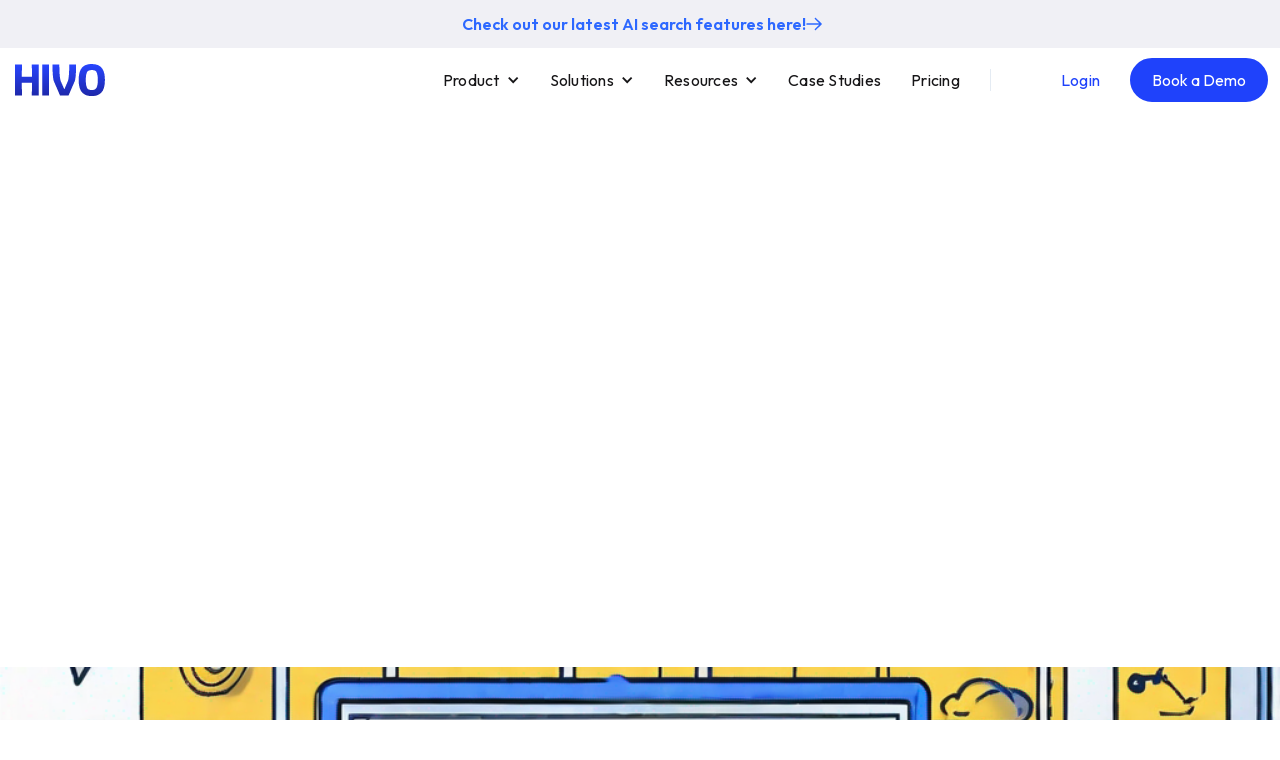

--- FILE ---
content_type: text/html
request_url: https://hivo.co/blog/5-must-have-features-for-school-photo-and-video-management-systems
body_size: 13885
content:
<!DOCTYPE html><!-- This site was created in Webflow. https://webflow.com --><!-- Last Published: Thu Jan 15 2026 00:43:21 GMT+0000 (Coordinated Universal Time) --><html data-wf-domain="hivo.co" data-wf-page="650d18327d92dcdb1df7f458" data-wf-site="64595e3078af720d7c38cd0f" lang="en" data-wf-collection="650d18327d92dcdb1df7f476" data-wf-item-slug="5-must-have-features-for-school-photo-and-video-management-systems"><head><meta charset="utf-8"/><title>Must-Have School Media Features: HIVO</title><meta content="Discover the top 5 essential features that every school photo and video management system should have." name="description"/><meta content="Must-Have School Media Features: HIVO" property="og:title"/><meta content="Discover the top 5 essential features that every school photo and video management system should have." property="og:description"/><meta content="https://cdn.prod.website-files.com/64669e53d9b0aa541ec85221/64e9afaec321a2a5f3a7d328_wbPk78PkABrcAJFIrFdTNdwUj09wNRPwm47HkvLiHjzfC7uIA-out-0.png" property="og:image"/><meta content="Must-Have School Media Features: HIVO" property="twitter:title"/><meta content="Discover the top 5 essential features that every school photo and video management system should have." property="twitter:description"/><meta content="https://cdn.prod.website-files.com/64669e53d9b0aa541ec85221/64e9afaec321a2a5f3a7d328_wbPk78PkABrcAJFIrFdTNdwUj09wNRPwm47HkvLiHjzfC7uIA-out-0.png" property="twitter:image"/><meta property="og:type" content="website"/><meta content="summary_large_image" name="twitter:card"/><meta content="width=device-width, initial-scale=1" name="viewport"/><meta content="Webflow" name="generator"/><link href="https://cdn.prod.website-files.com/64595e3078af720d7c38cd0f/css/hivoco.webflow.shared.ae2c58c01.min.css" rel="stylesheet" type="text/css" integrity="sha384-rixYwB8P7A3hbZqRn/kEZNe0TYipZDbrOIbd3cv43zTcgQjn7URx0GzH5I/6xVSU" crossorigin="anonymous"/><link href="https://fonts.googleapis.com" rel="preconnect"/><link href="https://fonts.gstatic.com" rel="preconnect" crossorigin="anonymous"/><script src="https://ajax.googleapis.com/ajax/libs/webfont/1.6.26/webfont.js" type="text/javascript"></script><script type="text/javascript">WebFont.load({  google: {    families: ["Ruda:regular,700","Outfit:100,200,300,regular,500,700,800","Heebo:regular,700,800","Outfit:100,200,300,regular,500,600,700,800,900","Work Sans:100,200,300,regular,500,600,700,800,900"]  }});</script><script type="text/javascript">!function(o,c){var n=c.documentElement,t=" w-mod-";n.className+=t+"js",("ontouchstart"in o||o.DocumentTouch&&c instanceof DocumentTouch)&&(n.className+=t+"touch")}(window,document);</script><link href="https://cdn.prod.website-files.com/64595e3078af720d7c38cd0f/647cc54120dd96af7c05af32_favicon-32x32.a7a0d74a.png" rel="shortcut icon" type="image/x-icon"/><link href="https://cdn.prod.website-files.com/64595e3078af720d7c38cd0f/647cc59b453e74b20cfb146f_webclip.png" rel="apple-touch-icon"/><script async="" src="https://www.googletagmanager.com/gtag/js?id=G-4BN3XR6GG1"></script><script type="text/javascript">window.dataLayer = window.dataLayer || [];function gtag(){dataLayer.push(arguments);}gtag('set', 'developer_id.dZGVlNj', true);gtag('js', new Date());gtag('config', 'G-4BN3XR6GG1');</script><script src="https://www.google.com/recaptcha/api.js" type="text/javascript"></script><!-- Google Tag Manager -->
<script>
  (function (w, d, s, l, i) {
    w[l] = w[l] || [];
    w[l].push({ "gtm.start": new Date().getTime(), event: "gtm.js" });
    var f = d.getElementsByTagName(s)[0],
      j = d.createElement(s),
      dl = l != "dataLayer" ? "&l=" + l : "";
    j.async = true;
    j.src = "https://www.googletagmanager.com/gtm.js?id=" + i + dl;
    f.parentNode.insertBefore(j, f);
  })(window, document, "script", "dataLayer", "GTM-PTCP9M2J");
</script>
<!-- End Google Tag Manager -->

<!-- <script
      type="text/javascript"
      id="pagemapIdscript"
      defer
      src="https://bot.linkbot.com/bot.js#11787-7e194?property-id=11787-7e194"
    ></script> -->

<link
  rel="stylesheet"
  href="https://cdnjs.cloudflare.com/ajax/libs/OwlCarousel2/2.3.4/assets/owl.carousel.min.css"
/>
<link
  rel="stylesheet"
  href="https://cdnjs.cloudflare.com/ajax/libs/OwlCarousel2/2.3.4/assets/owl.theme.default.min.css"
/>

<style>
  html,
  body {
    overflow-x: hidden;
  }
  .owl_slider_brands {
    position: relative;
  }
  .owl_slider_brands a {
    position: relative;
    width: 150px;
    height: 150px;
    display: flex;
    justify-content: center;
    align-items: center;
  }
  /* .owl_slider_brands img {
         height: 30px !important;
         width: 100px !important;
         object-fit: contain;
         object-position: center;
    }
     */
  .owl_slider_brands img {
    height: 50px !important;
    width: 120px !important;
    object-fit: contain;
    object-position: center;
  }
  .owl_slider_custom .owl-dots .owl-dot span {
    width: 15px;
    height: 15px;
    background: #465edf;
    display: inline-block;
    border-radius: 50%;
  }
  .owl_slider_custom .owl-dots {
    position: absolute;
    right: 30px;
    top: 45%;
    transform: translateY(-50%);
    display: flex;
    flex-direction: column;
  }
  .owl_slider_custom .owl-dots .owl-dot.active span {
    background: #fff;
  }
  .owl_slider_brands .item img {
    height: auto;
    width: auto;
    padding: 0 10px;
  }
  .owl_slider_brands .item {
    height: 90px;
    display: flex;
    justify-content: space-around;
    align-items: center;
  }
  .w-curent {
    position: relative;
    color: #1f42fb !important;
  }
  .nav-link.w-curent::before,
  .nav-dropdown-link.w-dropdown-link.w-curent::before {
    content: "";
    position: absolute;
    top: 100%;
    width: 30px;
    height: 2px;
    background: #1f42fb;
  }
  .nav-link.w-curent::before {
    left: 12px;
  }
  .w-current-parent {
    position: relative;
  }
  .w-current-parent .nav-dropdown-toggle {
    position: relative;
  }
  .w-current-parent .nav-dropdown-toggle::after {
    content: "";
    position: absolute;
    top: 100%;
    width: 30px;
    height: 2px;
    background: #1f42fb;
    display: none;
  }
  .w-current-parent > .nav-dropdown-toggle::after {
    display: block;
  }
  .w-current-parent > .nav-dropdown-toggle * {
    color: #1f42fb !important;
  }
  .flex_row_product p strong {
    font-weight: 500 !important;
  }
  [data-wf-page="6580329c1efcac0bf102dbdf"] .leading_brands {
    padding: 100px 0 0 !important;
    background: transparent;
  }
  .leading_brands + .section.first_grid {
    padding-top: 50px !important;
  }
  .leading_brands .custom_container,
  .custom_container:has(.our-clients_logo-cont-scroll) {
    max-width: 100% !important;
  }
  .leading_brands .custom_container .our-clients_logo-cont-scroll,
  .our-clients_logo-cont-scroll {
    position: relative;
    width: 100% !important;
  }
  .our-clients_logo-cont-scroll::before,
  .our-clients_logo-cont-scroll::after {
    content: "";
    position: absolute;
    top: 0;
    width: 15%;
    height: 100%;
    z-index: 111;
  }
  .our-clients_logo-cont-scroll::before {
    left: 0;
    background: linear-gradient(
      90deg,
      #fff,
      rgba(255, 255, 255, 0.7) 60%,
      transparent
    );
  }
  .our-clients_logo-cont-scroll::after {
    right: 0;
    background: linear-gradient(
      270deg,
      #fff,
      rgba(255, 255, 255, 0.7) 60%,
      transparent
    );
  }
  .workflow_text {
    min-height: 135px;
  }

  .textarea_style {
    resize: vertical !important;
  }
  .contact_form_label em {
    color: red !important;
  }
  .country_code_field_parent {
  }
  #int_tel {
    width: 100% !important;
    padding-right: 15px !important;
  }
  .hidden_phone_number_field {
    display: none !important;
  }
  .iti--show-selected-dial-code .iti__selected-flag {
    background-color: transparent !important;
  }
  .iti__selected-flag {
    padding-top: 3px !important;
  }
  .country_code_field_parent
    .country_code_field_wrap
    .hidden_phone_number_field {
  }

  .pricing_plan_box {
    box-shadow: -12px 15px 40px 0px #dbe8fa66;
  }

  .icon_box_wrap_subs {
    position: relative;
  }

  .icon_box_wrap_subs .icon_box_item {
    position: relative;
  }

  .icon_box_wrap_subs .icon_box_item img {
    position: relative;
    width: 70px;
    height: 70px;
    border-radius: 50%;
    box-shadow: -5.55526px 5.499666213989258px 17.220367px 0px #b0cef859;
  }
  .partner_logo_img_wrap.no_logo {
    pointer-events: none;
  }
  @media (max-width: 991.98px) {
    .br_hide_for_mobile br {
      display: none !important;
    }
    .owl_slider_brands a {
      height: 50px;
    }
    .owl_slider_brands img {
      height: 30px !important;
      width: 100px !important;
    }
    .nav-link.w-curent::before {
      left: 0;
    }
    .flex_row_product br,
    .sec_heading_product_title br {
      display: none;
    }
    [data-wf-page="6580329c1efcac0bf102dbdf"] .leading_brands {
      padding: 60px 0 0 !important;
    }
    .workflow_text {
      min-height: auto;
    }

    .iti__selected-flag {
      padding-top: 0px !important;
    }
    .country_code_field_wrap .iti {
      width: 100% !important;
    }
    .partner_logo_img_wrap.no_logo {
      display: none;
    }
    
  .workflow_title br {
    display: none;
  }
  }
  @media (max-width: 767.98px) {
    .pricing_plan_row br {
      display: none !important;
  }
  }
  @media (max-width: 575.98px) {
    .our-clients_logo-cont-scroll::before,
    .our-clients_logo-cont-scroll::after {
      width: 12%;
    }
  }

  /* Animation CSS */
  .animated {
    -webkit-animation-duration: 1s;
    animation-duration: 1s;
    -webkit-animation-fill-mode: both;
    animation-fill-mode: both;
  }
  @-webkit-keyframes fadein {
    0% {
      opacity: 0;
    }
    to {
      opacity: 1;
    }
  }
  @keyframes fadein {
    0% {
      opacity: 0;
    }
    to {
      opacity: 1;
    }
  }
  .fadein {
    -webkit-animation-name: fadein;
    animation-name: fadein;
  }
  @-webkit-keyframes fadeinleft {
    0% {
      opacity: 0;
      -webkit-transform: translate3d(-100%, 0, 0);
      transform: translate3d(-100%, 0, 0);
    }
    to {
      opacity: 1;
      -webkit-transform: none;
      transform: none;
    }
  }
  @keyframes fadeinleft {
    0% {
      opacity: 0;
      -webkit-transform: translate3d(-100%, 0, 0);
      transform: translate3d(-100%, 0, 0);
    }
    to {
      opacity: 1;
      -webkit-transform: none;
      transform: none;
    }
  }
  .fadeinleft {
    -webkit-animation-name: fadeinleft;
    animation-name: fadeinleft;
  }
  @-webkit-keyframes fadeinright {
    0% {
      opacity: 0;
      -webkit-transform: translate3d(100%, 0, 0);
      transform: translate3d(100%, 0, 0);
    }
    to {
      opacity: 1;
      -webkit-transform: none;
      transform: none;
    }
  }
  @keyframes fadeinright {
    0% {
      opacity: 0;
      -webkit-transform: translate3d(100%, 0, 0);
      transform: translate3d(100%, 0, 0);
    }
    to {
      opacity: 1;
      -webkit-transform: none;
      transform: none;
    }
  }
  .fadeinright {
    -webkit-animation-name: fadeinright;
    animation-name: fadeinright;
  }
  @-webkit-keyframes fadeinup {
    0% {
      opacity: 0;
      -webkit-transform: translate3d(0, 100%, 0);
      transform: translate3d(0, 100%, 0);
    }
    to {
      opacity: 1;
      -webkit-transform: none;
      transform: none;
    }
  }
  @keyframes fadeinup {
    0% {
      opacity: 0;
      -webkit-transform: translate3d(0, 100%, 0);
      transform: translate3d(0, 100%, 0);
    }
    to {
      opacity: 1;
      -webkit-transform: none;
      transform: none;
    }
  }
  .fadeinup {
    -webkit-animation-name: fadeinup;
    animation-name: fadeinup;
  }
  .delay0 {
    animation-delay: 0.2s ease;
  }
  .delay2 {
    animation-delay: 0.5s ease;
  }
  .delay4 {
    animation-delay: 0.8s ease;
  }
  .delay6 {
    animation-delay: 1s ease;
  }
</style>
<script>
  (function (ss, ex) {
    window.ldfdr =
      window.ldfdr ||
      function () {
        (ldfdr._q = ldfdr._q || []).push([].slice.call(arguments));
      };
    (function (d, s) {
      fs = d.getElementsByTagName(s)[0];
      function ce(src) {
        var cs = d.createElement(s);
        cs.src = src;
        cs.async = 1;
        fs.parentNode.insertBefore(cs, fs);
      }
      ce(
        "https://sc.lfeeder.com/lftracker_v1_" +
          ss +
          (ex ? "_" + ex : "") +
          ".js"
      );
    })(document, "script");
  })("lAxoEaKNOJo4OYGd");
</script>

<!-- Hotjar Tracking Code for HIVO -->
<script>
    (function(h,o,t,j,a,r){
        h.hj=h.hj||function(){(h.hj.q=h.hj.q||[]).push(arguments)};
        h._hjSettings={hjid:6580896,hjsv:6};
        a=o.getElementsByTagName('head')[0];
        r=o.createElement('script');r.async=1;
        r.src=t+h._hjSettings.hjid+j+h._hjSettings.hjsv;
        a.appendChild(r);
    })(window,document,'https://static.hotjar.com/c/hotjar-','.js?sv=');
</script>
<script src="https://cdn.prod.website-files.com/64595e3078af720d7c38cd0f%2F6544eda5f000985a163a8687%2F67d9b29c7ed44efd11971e7c%2Ffinsweetcomponentsconfig-1.0.0.js" type="module" async="" siteId="64595e3078af720d7c38cd0f" finsweet="components"></script></head><body><div class="page-wrapper"><div class="site_header"><section class="topbar"><div class="w-layout-blockcontainer custom_container w-container"><a href="/product/ai-search" class="topbar_text_wrap w-inline-block"><p class="paragraph">Check out our latest AI search features here!</p><img src="https://cdn.prod.website-files.com/64595e3078af720d7c38cd0f/65829cd64ace43b1a8e22c21_arrow_right_blue.svg" loading="lazy" alt="arrow-icon"/></a></div></section><section class="site_container sticky"><div data-animation="default" data-collapse="medium" data-duration="400" data-easing="ease" data-easing2="ease" role="banner" class="navbar-logo-left-container shadow-three w-nav"><div class="custom_container header_flex"><div class="navbar-wrapper"><a href="/" class="navbar-brand w-nav-brand"><img src="https://cdn.prod.website-files.com/64595e3078af720d7c38cd0f/645ea1992a5ed9ddec5af632_hivo-logo.svg" loading="lazy" width="80" alt="Logo" class="image"/></a><nav role="navigation" class="nav-menu-wrapper w-nav-menu"><ul role="list" class="nav-menu-two w-list-unstyled"><li class="list-item-3"><div data-hover="false" data-delay="0" class="nav-dropdown-2 w-dropdown"><div class="nav-dropdown-toggle w-dropdown-toggle"><div class="nav-dropdown-icon w-icon-dropdown-toggle"></div><div class="text-block-2">Product</div></div><main class="nav-dropdown-list shadow-three mobile-shadow-hide w-dropdown-list"><a href="https://hivo.co/digital-asset-management" class="nav-dropdown-link w-dropdown-link">Digital Asset Management</a><a href="https://hivo.co/approval-workflow-software" class="nav-dropdown-link w-dropdown-link">Staged Approvals</a><a href="https://hivo.co/content-automation-software" class="nav-dropdown-link w-dropdown-link">Content Automation</a><a href="https://hivo.co/digital-brand-guidelines" class="nav-dropdown-link w-dropdown-link">Brand Guidelines</a><a href="/product/product--inventory-management" class="nav-dropdown-link w-dropdown-link">Product Inventory Management</a><a href="/product/compliance-automation" class="nav-dropdown-link w-dropdown-link">Compliance</a><a href="/product/ai-search" class="nav-dropdown-link w-dropdown-link">AI Search</a></main></div></li><li class="list-item-4"><div data-hover="false" data-delay="0" class="nav-dropdown-2 w-dropdown"><div class="nav-dropdown-toggle w-dropdown-toggle"><div class="nav-dropdown-icon w-icon-dropdown-toggle"></div><div class="text-block-2">Solutions</div></div><nav class="nav-dropdown-list shadow-three mobile-shadow-hide w-dropdown-list"><a href="https://hivo.co/government-organisations" class="nav-dropdown-link w-dropdown-link">Government Organisations</a><a href="https://hivo.co/universities-schools" class="nav-dropdown-link w-dropdown-link">Universities and Schools</a><a href="https://hivo.co/sporting-organisations" class="nav-dropdown-link w-dropdown-link">Sporting Organisations</a><a href="https://hivo.co/retail" class="nav-dropdown-link w-dropdown-link">Retail and Ecommerce</a><a href="https://hivo.co/media-entertainment" class="nav-dropdown-link w-dropdown-link">Media and Entertainment</a><a href="https://hivo.co/research-institutions" class="nav-dropdown-link w-dropdown-link">Research Institutions</a><a href="https://hivo.co/mining-companies" class="nav-dropdown-link w-dropdown-link">Mining Companies</a><a href="https://hivo.co/construction-engineering" class="nav-dropdown-link w-dropdown-link">Construction and Engineering</a><a href="https://hivo.co/environment-and-wildlife" class="nav-dropdown-link w-dropdown-link">Environment and Wildlife</a><a href="https://hivo.co/finance-and-insurance" class="nav-dropdown-link w-dropdown-link">Finance and Insurance</a><a href="/solution/healthcare" class="nav-dropdown-link w-dropdown-link">Healthcare</a><a href="https://hivo.co/manufacturing" class="nav-dropdown-link w-dropdown-link">Manufacturing Companies</a></nav></div></li><li class="list-item-5"><div data-hover="false" data-delay="0" class="nav-dropdown-2 w-dropdown"><div class="nav-dropdown-toggle w-dropdown-toggle"><div class="nav-dropdown-icon w-icon-dropdown-toggle"></div><div class="text-block-2">Resources</div></div><nav class="nav-dropdown-list shadow-three mobile-shadow-hide w-dropdown-list"><a href="/resource/about-us" target="_blank" class="nav-dropdown-link w-dropdown-link">Company</a><a href="/resource/career" class="nav-dropdown-link w-dropdown-link">Careers</a><a href="/resource/blog" class="nav-dropdown-link w-dropdown-link">Blog</a><a href="/resource/how-to-guides" class="nav-dropdown-link w-dropdown-link">How-to Guides</a><a href="/resource/template" class="nav-dropdown-link w-dropdown-link">Templates</a><a href="/resource/integrations" class="nav-dropdown-link w-dropdown-link">Integrations</a></nav></div></li><li class="list-item-6"><a href="/case-studies" class="nav-link">Case Studies</a></li><li class="list-item-2"><a href="https://hivo.co/pricing" class="nav-link">Pricing</a></li><li class="list-item"><div class="nav-divider"></div></li><li class="pl_header_04"><a href="https://app.hivo.co/login" target="_blank" class="login_btn_header login_btn">Login</a></li><li class="mobile-margin-top-10"><a href="https://meetings.hubspot.com/hivo-dam/product-tour" target="_blank" class="primary_btn_v1 w-button">Book a Demo</a></li></ul></nav><div class="menu-button w-nav-button"><div class="icon-3 w-icon-nav-menu"></div></div></div></div></div></section></div><div class="main-wrapper"><div id="top" class="section_blog-header"><div class="padding-blog"><div class="container-large"><div style="-webkit-transform:translate3d(30%, 0, 0) scale3d(1, 1, 1) rotateX(0) rotateY(0) rotateZ(0) skew(0, 0);-moz-transform:translate3d(30%, 0, 0) scale3d(1, 1, 1) rotateX(0) rotateY(0) rotateZ(0) skew(0, 0);-ms-transform:translate3d(30%, 0, 0) scale3d(1, 1, 1) rotateX(0) rotateY(0) rotateZ(0) skew(0, 0);transform:translate3d(30%, 0, 0) scale3d(1, 1, 1) rotateX(0) rotateY(0) rotateZ(0) skew(0, 0);opacity:0" class="blog-header_wrap"><h1 class="blog_title">5 Must-Have Features for School Photo and Video Management Systems</h1><div class="author_cont"><div class="author_img-cont"><img src="" loading="lazy" alt="" class="author_img w-dyn-bind-empty"/></div><div class="blog_details"><div class="author_name w-dyn-bind-empty"></div><div class="author_position w-dyn-bind-empty"></div><div class="blog_date w-dyn-bind-empty"></div></div></div><div class="share_block"><div class="share_text">Share to:</div><div class="socials"><a href="#" class="social_link w-inline-block"><img src="https://cdn.prod.website-files.com/64595e3078af720d7c38cd0f/6466b0ef37931d4a2e84dab2_twitter-share.svg" loading="lazy" alt="Logo of Twitter."/></a><a href="#" class="social_link w-inline-block"><img src="https://cdn.prod.website-files.com/64595e3078af720d7c38cd0f/6466b143622bb795b1343395_facebook-share.svg" loading="lazy" alt="Logo of Facebook."/></a><a href="#" class="social_link w-inline-block"><img src="https://cdn.prod.website-files.com/64595e3078af720d7c38cd0f/6466b159d1fdbc8b60b8c547_linkedin-share.svg" loading="lazy" alt="Logo of LinkedIn."/></a></div></div><div class="summary_div"><p>Discover the top 5 essential features that every school photo and video management system should have.</p></div></div></div></div></div><div style="background-image:url(&quot;https://cdn.prod.website-files.com/64669e53d9b0aa541ec85221/64e9afaec321a2a5f3a7d328_wbPk78PkABrcAJFIrFdTNdwUj09wNRPwm47HkvLiHjzfC7uIA-out-0.png&quot;)" class="section_blog-img"></div><div class="section_blog-body"><div class="padding-blog"><div class="container-large"><div id="blog-copy" class="blog-body_wrap"><div class="blog_rich-text w-richtext"><p>In today&#x27;s digital age, schools are increasingly relying on photo and video content to capture and share important moments. From documenting field trips and special events to creating instructional videos, the use of digital media has become an integral part of modern education. As a result, efficient management of these media files has become crucial for schools.</p><h2>Understanding the importance of photo and video management in schools</h2><p>Digital media plays a vital role in modern education. It enhances teaching and learning experiences by providing students with visual aids and interactive resources. Additionally, it allows schools to communicate with parents effectively and showcase their achievements. However, with the growing volume of media files, it is essential for schools to have a robust and reliable photo and video management system in place.</p><h3>The role of digital media in modern education</h3><p>Digital media offers numerous benefits in the context of education. It enables students to engage with content in a more interactive and personalized way, catering to various learning styles. By incorporating visuals and videos into lessons, educators can capture students&#x27; attention, boost their comprehension, and foster creativity.</p><p>Imagine a classroom where students are no longer confined to textbooks and traditional lectures. With digital media, educators can bring the world into their classrooms. They can take their students on virtual field trips to historical landmarks, explore the depths of the ocean through immersive videos, or even witness scientific experiments in real-time. The possibilities are endless.</p><p>Moreover, digital media allows students to actively participate in their learning process. They can create their own videos, presentations, and multimedia projects, showcasing their understanding of the subject matter. This not only enhances their critical thinking and problem-solving skills but also encourages collaboration and teamwork.</p><h3>Why efficient management of media files is crucial</h3><p>The sheer volume of photo and video files generated by schools requires efficient management. Without a comprehensive system, schools can encounter difficulties searching for specific files, ensuring proper storage and backup, and securely sharing content. Additionally, inadequate file management can lead to wasted time, disorganization, and potential data loss.</p><p>Imagine a scenario where a school is organizing a grand event, such as a sports day or a cultural festival. Countless photos and videos are captured to commemorate the occasion. Without a reliable photo and video management system, these precious memories could easily be lost or misplaced. The effort put into capturing those moments would be in vain.</p><p>Efficient management of media files not only ensures easy access and retrieval but also facilitates collaboration among teachers and students. Imagine a teacher planning a lesson and wanting to incorporate a video from a previous year&#x27;s project. With a well-organized system, they can quickly locate the video, saving time and effort. Similarly, students working on group projects can easily share and collaborate on media files, enhancing their productivity and creativity.</p><p>Furthermore, proper management of media files ensures compliance with data protection regulations. Schools handle sensitive information about their students, and it is crucial to protect their privacy. A robust photo and video management system can provide secure storage, access controls, and encryption, ensuring that only authorized individuals can view and share the content.</p><p>In conclusion, the role of digital media in education is undeniable. It enhances teaching and learning experiences, fosters creativity, and enables effective communication. However, to fully leverage the benefits of digital media, schools must prioritize efficient management of photo and video files. By implementing a comprehensive system, schools can ensure easy access, collaboration, and data security, ultimately enhancing the educational journey for both students and educators.</p><h2>Key features of an effective school photo and video management system</h2><p>To address the challenges associated with managing media files, schools need to invest in a robust photo and video management system. Here are five must-have features that such a system should offer:</p><h3>Feature 1: User-friendly interface</h3><p>An intuitive interface is essential for easy navigation and efficient use of the system. A user-friendly system ensures that both teachers and staff can quickly upload, search, and organize media files without the need for extensive training.</p><p>Imagine a school where teachers and staff can effortlessly navigate through a photo and video management system. With just a few clicks, they can upload photos and videos from various school events, such as sports days, field trips, and talent shows. The user-friendly interface allows them to easily categorize and tag the media files, making it a breeze to find specific content later on.</p><p>Furthermore, the intuitive design of the system ensures that even those who are less tech-savvy can easily navigate through the interface. This means that teachers and staff can focus more on their core responsibilities, such as educating students, rather than spending valuable time trying to figure out how to use a complicated system.</p><h3>Feature 2: Robust storage and backup solutions</h3><p>A reliable photo and video management system should provide ample storage capacity to accommodate the school&#x27;s growing media library. Furthermore, it should offer automatic backup solutions to prevent data loss and ensure the continued availability of files.</p><p>Imagine a school with a vast collection of photos and videos capturing the precious moments of students&#x27; academic journey. With a robust storage solution, the system can easily handle the increasing volume of media files, ensuring that no memory is lost.</p><p>Additionally, the system&#x27;s automatic backup feature provides peace of mind to teachers and staff. They can rest assured knowing that their hard work in capturing and organizing media files is protected. In the event of a technical glitch or hardware failure, the system will have a backup ready, minimizing any potential disruption to the school&#x27;s media management process.</p><h3>Feature 3: Advanced search capabilities</h3><p>Efficient search functionality is crucial for locating specific media files within seconds. The system should allow users to search by various criteria, such as file name, date, or tags, to quickly retrieve what they need without wasting valuable time.</p><p>Imagine a teacher who wants to find a photo of a student receiving an award during a school assembly. With advanced search capabilities, they can simply enter the student&#x27;s name or the date of the event, and the system will present them with the relevant photos or videos in an instant.</p><p>Moreover, the ability to search by tags allows for even more precise results. Teachers can tag media files with relevant keywords, such as &quot;science fair&quot; or &quot;graduation,&quot; making it easier to locate specific content related to particular events or subjects.</p><h3>Feature 4: Secure sharing and collaboration tools</h3><p>A school photo and video management system should facilitate secure sharing and collaboration between teachers, students, and parents. It should provide tools that allow users to easily share content within a controlled and private environment.</p><p>Imagine a school where teachers can effortlessly share photos and videos with their students and parents. The system provides secure sharing tools that enable teachers to create private albums or galleries for specific classes or events. This way, they can share media files with the intended audience while maintaining privacy and control over who can access the content.</p><p>Furthermore, the system&#x27;s collaboration tools promote engagement and interaction among students. They can collaborate on projects by sharing media files within a secure digital space, fostering teamwork and creativity.</p><h3>Feature 5: Comprehensive access control and permissions</h3><p>Ensuring proper access control and permissions is vital to protect sensitive media files. The system should allow administrators to assign different levels of access rights, allowing only authorized individuals to view, edit, or delete files.</p><p>Imagine a school where the privacy and security of media files are of utmost importance. The system&#x27;s comprehensive access control and permissions feature allows administrators to define who can access and modify media files. Teachers may have read-only access to certain files, while administrators have full control over the entire media library.</p><p>Additionally, the system provides an audit trail, allowing administrators to track any changes made to the media files. This ensures accountability and transparency, as any modifications or deletions can be traced back to the responsible individual.</p><p>By investing in a photo and video management system with these key features, schools can streamline their media management processes, enhance collaboration, and ensure the security and accessibility of their valuable media files.</p><h2>The impact of these features on school operations</h2><p>An effective photo and video management system significantly impact various aspects of school operations and benefits key stakeholders, including administrators, teachers, students, and parents.</p><h3>Streamlining administrative tasks</h3><p>By automating the process of organizing, storing, and retrieving media files, schools can streamline administrative tasks. This saves time and resources, enabling staff to focus on other essential responsibilities.</p><h3>Enhancing teaching and learning experiences</h3><p>With a comprehensive photo and video management system, teachers can easily access and incorporate relevant media into their lessons. This enhances the overall learning experience, making lessons more engaging, interactive, and effective.</p><h3>Facilitating better parent-teacher communication</h3><p>A photo and video management system allows parents to gain insights into their child&#x27;s educational journey. Schools can share photos and videos of classroom activities, events, and performances, fostering better communication and engagement between parents and teachers.</p><h2>Choosing the right photo and video management system for your school</h2><p>When selecting a photo and video management system, it is crucial to consider your school&#x27;s specific needs and requirements. Here are some key factors to consider:</p><h3>Assessing your school&#x27;s specific needs</h3><p>Begin by evaluating the size of your school, the volume of media files generated, and the number of users who will access the system. This will aid in determining the required storage capacity, performance, and scalability of the system.</p><h3>Evaluating potential systems: what to look for</h3><p>Consider the features discussed earlier and ensure that the system you choose meets your requirements. Look for user reviews, ask for recommendations from other schools, and request demonstrations or trials to evaluate usability and compatibility with your existing infrastructure.</p><h3>Implementing the chosen system: best practices</h3><p>Once you have selected a system, develop an implementation plan and provide comprehensive training to staff, including teachers and administrators. Ensure that all users understand how to effectively utilize the system, and establish guidelines for managing and organizing media files.</p><p>In conclusion, a school photo and video management system with the five essential features discussed can significantly improve the efficiency and effectiveness of managing media files in educational institutions. By streamlining administrative tasks, enhancing teaching and learning experiences, and facilitating better communication between parents and teachers, such a system becomes a valuable asset for any school. When choosing a system, it is essential to assess your school&#x27;s specific needs and ensure compatibility with your existing infrastructure. With the right system in place, schools can harness the power of digital media to provide a rich and immersive educational experience for their students.</p></div></div></div></div></div><div class="fs-prevnext_row"><div fs-cmsprevnext-element="previous" id="w-node-fd0e8e2a-91c7-c44b-16c8-1683bc0d2c09-1df7f458" class="fs-prevnext_item"><div class="prev_text">previous</div></div><div fs-cmsprevnext-element="next" id="w-node-fd0e8e2a-91c7-c44b-16c8-1683bc0d2c0f-1df7f458" class="fs-prevnext_item"><div class="prev_text">next</div><div fs-cmsprevnext-element="next-empty" class="fs-prevnext_empty"><div class="prev_text-empty">No next post</div></div></div></div></div><footer class="footer"><div class="footer_top"><div class="footer_contact-cont"><a href="/" class="w-inline-block"><img src="https://cdn.prod.website-files.com/64595e3078af720d7c38cd0f/646010edc004d5747784c234_footer-logo.svg" loading="lazy" alt="A logo of HIVO." class="image-33"/></a><img src="https://cdn.prod.website-files.com/64595e3078af720d7c38cd0f/66e2ad60519ef95b8b686d26_ISO%2027001%20Certified_col.png" loading="lazy" sizes="(max-width: 1729px) 100vw, 1729px" srcset="https://cdn.prod.website-files.com/64595e3078af720d7c38cd0f/66e2ad60519ef95b8b686d26_ISO%2027001%20Certified_col-p-500.png 500w, https://cdn.prod.website-files.com/64595e3078af720d7c38cd0f/66e2ad60519ef95b8b686d26_ISO%2027001%20Certified_col-p-800.png 800w, https://cdn.prod.website-files.com/64595e3078af720d7c38cd0f/66e2ad60519ef95b8b686d26_ISO%2027001%20Certified_col-p-1080.png 1080w, https://cdn.prod.website-files.com/64595e3078af720d7c38cd0f/66e2ad60519ef95b8b686d26_ISO%2027001%20Certified_col-p-1600.png 1600w, https://cdn.prod.website-files.com/64595e3078af720d7c38cd0f/66e2ad60519ef95b8b686d26_ISO%2027001%20Certified_col.png 1729w" alt="Global Compliance Certification logo." class="image-32"/><a href="/contact1" class="link-block-2 w-inline-block"><h4>contact</h4></a><a href="https://www.linkedin.com/company/hivo-digital-asset-management/" class="w-inline-block"><img src="https://cdn.prod.website-files.com/64595e3078af720d7c38cd0f/646010f0349b1dfb49d40a08_linkedin.svg" loading="lazy" alt="LinkedIn logo."/></a></div><div class="footer_links-cont"><h4>about</h4><div class="footer_link-block"><a href="/resource/about-us" class="footer-link-1">Company</a><a href="/culture" class="footer-link-1">Culture</a><a href="/resource/community-partner" class="footer-link-1">Community Partners</a><a href="/pricing" class="footer-link-1">Pricing</a><a href="/resource/career" class="footer-link-1">Careers</a><a href="/resource/clients" class="footer-link-1">Clients</a><a href="/contact" class="footer-link-1">Contact</a></div></div><div class="footer_cont-v2"><div class="footer_links-cont"><h4>product</h4><div class="footer_link-block"><a href="/product/file-management-system" class="footer-link-1">File Management System</a><a href="/product/product-low-cost-digital-asset-management" class="footer-link-1">Low Cost Digital Asset Management</a><a href="/product/video-asset-management-software" class="footer-link-1">Video Asset Management Software</a><a href="/product/corporate-image-bank" class="footer-link-1">Corporate Image Bank</a><a href="/product/digital-asset-management" class="footer-link-1">Digital Asset Management</a><a href="/product/approval-workflow-software" class="footer-link-1">Approval Workflow Software</a><a href="/product/product--inventory-management" class="footer-link-1">Product Inventory Management</a><a href="/resource/template" class="footer-link-1">Template Design</a><a href="/product/brand-asset-management" class="footer-link-1">Brand Asset Management</a><a href="/product/digital-brand-guidelines" class="footer-link-1">Brand Guidelines</a><a href="/product/consent-management-platform" class="footer-link-1">Consent Management Platform</a><a href="/product/secure-cloud-storage" class="footer-link-1">Secure Cloud Storage</a><a href="/resource/integrations" class="footer-link-1">Integrations</a><a href="/product/content-automation-software" class="footer-link-1">Content Automation Software</a><a href="/product/compliance-automation" class="footer-link-1">Compliance</a><a href="/product/location-gallery" class="footer-link-1">Location Gallery</a><a href="/product/ai-search" class="footer-link-1">AI Search</a></div></div><div class="footer_links-cont"><h4>compare</h4><div class="footer_link-block"><a href="/compare/box-alternative" class="footer-link-1">Box Alternative</a><a href="/compare/bynder-alternative" class="footer-link-1">Bynder Alternative</a><a href="/compare/dropbox-alternative2" class="footer-link-1">Dropbox Alternative</a><a href="/compare/google-drive-alternative3" class="footer-link-1">Google Drive Alternative</a></div></div></div><div class="footer_cont-v2"><div class="footer_links-cont"><h4>services</h4><div class="footer_link-block"><a href="/media-asset-management" class="footer-link-1">Media Asset Management</a><a href="/digital-asset-consulting-services" class="footer-link-1">Digital Asset Management Consulting</a></div></div><div class="footer_links-cont"><h4>solutions</h4><div class="footer_link-block"><a href="/solution/construction-engineering" class="footer-link-1">Construction and Engineering</a><a href="/solution/finance-and-insurance" class="footer-link-1">Finance and Insurance</a><a href="/solution/government-organisations" class="footer-link-1">Government Organisations</a><a href="/solution/media-entertainment" class="footer-link-1">Media and Entertainment</a><a href="/solution/mining-companies" class="footer-link-1">Mining Companies</a><a href="/solution/research-institutions" class="footer-link-1">Research Institutions</a><a href="/solution/retail-ecommerce" class="footer-link-1">Retail and Ecommerce</a><a href="/solution/sporting-organisations" class="footer-link-1">Sporting Organisations</a><a href="/solution/universities-schools" class="footer-link-1">Universities and Schools</a></div></div></div><div class="footer_links-cont"><h4>RESOURCES</h4><div class="footer_link-block"><a href="/resource/blog" class="footer-link-1">Blog</a><a href="/glossary" class="footer-link-1">Glossary</a><a href="/case-studies" class="footer-link-1">Case Studies</a><a href="/resource/how-to-guides" class="footer-link-1">How-to Guides</a><a href="/resource/template" class="footer-link-1">Templates</a><a href="/faq" class="footer-link-1">FAQ</a></div></div></div><div class="footer_bottom"><div class="footer-link-2">Copyright © 2025 HIVO</div><div class="policy_link-cont"><a href="/privacy-policy" class="footer-link-2">Privacy Policy</a><a href="/terms-conditions" class="footer-link-2">Terms &amp; Conditions</a></div></div><a href="#top" class="btn_top hide w-inline-block"><div class="top-lottie-animation" data-w-id="0cf27e77-31cf-2d27-1656-10d886ecc197" data-animation-type="lottie" data-src="https://cdn.prod.website-files.com/64595e3078af720d7c38cd0f/6492d152884c2e27f2a2a265_Yellow%20line.json" data-loop="1" data-direction="1" data-autoplay="1" data-is-ix2-target="0" data-renderer="canvas" data-default-duration="2" data-duration="0"></div><div class="btn_more-wrapper"><div class="navbar_text">Top</div></div></a></footer></div><script src="https://d3e54v103j8qbb.cloudfront.net/js/jquery-3.5.1.min.dc5e7f18c8.js?site=64595e3078af720d7c38cd0f" type="text/javascript" integrity="sha256-9/aliU8dGd2tb6OSsuzixeV4y/faTqgFtohetphbbj0=" crossorigin="anonymous"></script><script src="https://cdn.prod.website-files.com/64595e3078af720d7c38cd0f/js/webflow.schunk.e0c428ff9737f919.js" type="text/javascript" integrity="sha384-ar82P9eriV3WGOD8Lkag3kPxxkFE9GSaSPalaC0MRlR/5aACGoFQNfyqt0dNuYvt" crossorigin="anonymous"></script><script src="https://cdn.prod.website-files.com/64595e3078af720d7c38cd0f/js/webflow.schunk.101efc1c3244f2c8.js" type="text/javascript" integrity="sha384-yAfFqE13afBiDim+oAp0WvFBOaKcY9I/z1Rq8Mv4b9pRn4gphJz/Cl0BlaSj+4uj" crossorigin="anonymous"></script><script src="https://cdn.prod.website-files.com/64595e3078af720d7c38cd0f/js/webflow.acee7643.58418cd9ef0bc558.js" type="text/javascript" integrity="sha384-kmr1KKIcrmuE9TZ4JbUYL+2+cwfnJiN6cQgkBHVPEq6wh4ChORPTpVp7xZfqfuj0" crossorigin="anonymous"></script><!-- Google Tag Manager (noscript) -->
<noscript><iframe src="https://www.googletagmanager.com/ns.html?id=GTM-PTCP9M2J"
    height="0" width="0" style="display:none;visibility:hidden"></iframe></noscript>
    <!-- End Google Tag Manager (noscript) -->
    <!-- Start of HubSpot Embed Code -->
    <script type="text/javascript" id="hs-script-loader" async defer src="//js.hs-scripts.com/6188528.js"></script>
    <!-- End of HubSpot Embed Code -->
    
    <script src="https://cdnjs.cloudflare.com/ajax/libs/OwlCarousel2/2.3.4/owl.carousel.min.js"></script>
    
    <script>
      $('.owl_slider_custom').owlCarousel({
        loop:true,
        autoplay: true,
        margin:10,
        nav:false,
        dots:true,
        items:1
      })
      $('.owl_slider_brands').owlCarousel({
        loop:true,
        autoplay: true,
        margin:10,
        nav:false,
        dots:false,
        items:9,
        autoplay: true,
              autoplayTimeout: 2000,
              autoplaySpeed: 2000,
              smartSpeed: 450,
              autoplayHoverPause: false,
        slideTransition: 'linear',
        responsive:{
          0:{
            items:3
          },
          600:{
            items:5
          },
          1000:{
            items:7
          },
          1400:{
            items:9
          }
        }
      })
    //$('.owl_slider_brands').owlCarousel({
    //     loop:true,
    //     autoplay: true,
    //     margin:10,
    //     nav:false,
    //     dots:false,
    //     items:5,
    //     autoplay: true,
    //     autoplayTimeout: 2000,
    //     autoplaySpeed: 2000,
    //     smartSpeed: 450,
    //     autoplayHoverPause: false,
    //     slideTransition: 'linear',
    //     responsive:{
    //       0:{
    //         items:2
    //       },
    //       600:{
    //         items:3
    //       },
    //       1000:{
    //         items:4
    //       },
    //       1400:{
    //         items:5
    //       }
    //     }
    //   })
    </script>
    
    <script> $('#current-page').val(location.href); </script>
    <script>
        jQuery(document).ready(function(){
            // Add active class on menu item according to current page
            var currentPageUrl = window.location.href;
            var ifFound  = $(`.nav-menu-two a[href='${currentPageUrl}']`)
            if(ifFound.length > 0){
                $(`.nav-menu-two a[href='${currentPageUrl}']`).addClass("w-curent");
            }           
            // Add the active class to the dropdown whose item's page is currently active.
            $(".w-dropdown .nav-dropdown-list a").each(function() {
                if ($(this).hasClass("w-curent")) {
                    $(this).closest(".w-dropdown").addClass("w-current-parent");
                }
            });
        });
    </script>
<script src="https://cdnjs.cloudflare.com/ajax/libs/wow/1.1.2/wow.min.js"></script>
<script>
  new WOW().init();
</script>
  <script src="https://hubspotonwebflow.com/assets/js/form-124.js" type="text/javascript" integrity="sha384-bjyNIOqAKScdeQ3THsDZLGagNN56B4X2Auu9YZIGu+tA/PlggMk4jbWruG/P6zYj" crossorigin="anonymous"></script></body></html>